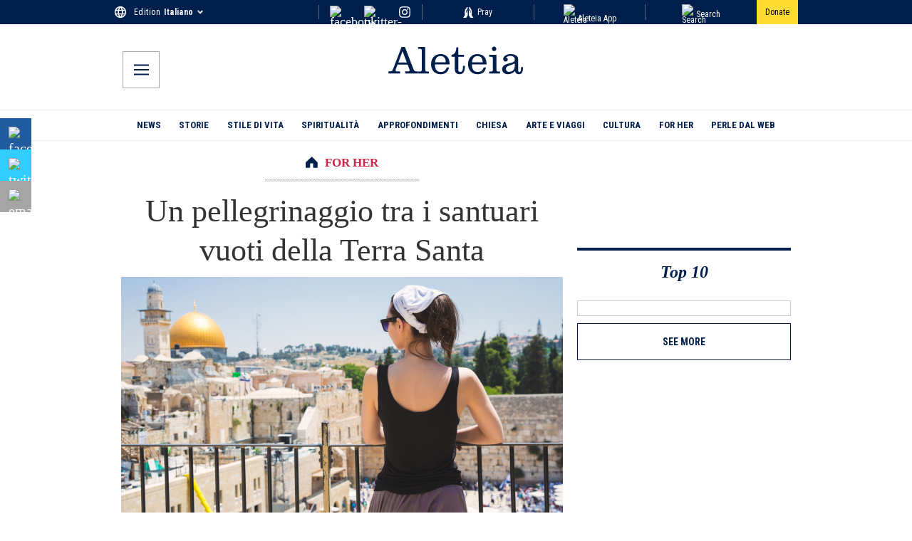

--- FILE ---
content_type: application/javascript; charset=utf-8
request_url: https://it.aleteia.org/_next/static/chunks/app/%5Blocale%5D/%5Byear%5D/layout-c61b6479057ac2c0.js
body_size: 30
content:
(self.webpackChunk_N_E=self.webpackChunk_N_E||[]).push([[4570],{8733:()=>{},17652:(e,r,n)=>{"use strict";n.d(r,{c3:()=>i,kc:()=>t});var s=n(53385);function o(e,r){return(...e)=>{try{return r(...e)}catch{throw Error(void 0)}}}let i=o(0,s.c3),t=o(0,s.kc)},75995:(e,r,n)=>{Promise.resolve().then(n.bind(n,42093)),Promise.resolve().then(n.bind(n,95261)),Promise.resolve().then(n.t.bind(n,48606,23)),Promise.resolve().then(n.bind(n,43678)),Promise.resolve().then(n.t.bind(n,53126,23)),Promise.resolve().then(n.bind(n,90056)),Promise.resolve().then(n.bind(n,25630)),Promise.resolve().then(n.t.bind(n,72262,23)),Promise.resolve().then(n.bind(n,11413)),Promise.resolve().then(n.t.bind(n,28402,23)),Promise.resolve().then(n.t.bind(n,18114,23)),Promise.resolve().then(n.t.bind(n,82314,23)),Promise.resolve().then(n.bind(n,40161)),Promise.resolve().then(n.t.bind(n,75690,23)),Promise.resolve().then(n.bind(n,9462)),Promise.resolve().then(n.bind(n,8305)),Promise.resolve().then(n.bind(n,73534)),Promise.resolve().then(n.bind(n,68024)),Promise.resolve().then(n.bind(n,27350)),Promise.resolve().then(n.bind(n,74117)),Promise.resolve().then(n.t.bind(n,80454,23)),Promise.resolve().then(n.t.bind(n,70134,23)),Promise.resolve().then(n.t.bind(n,45350,23)),Promise.resolve().then(n.t.bind(n,1358,23)),Promise.resolve().then(n.t.bind(n,15718,23)),Promise.resolve().then(n.bind(n,8886)),Promise.resolve().then(n.bind(n,46160)),Promise.resolve().then(n.bind(n,46096)),Promise.resolve().then(n.t.bind(n,8733,23))}},e=>{var r=r=>e(e.s=r);e.O(0,[1877,7619,9115,4512,809,7674,9180,9135,3965,3385,5878,981,2022,4018,1288,6400,6766,2173,5115,3603,8626,8441,1684,7358],()=>r(75995)),_N_E=e.O()}]);

--- FILE ---
content_type: application/javascript
request_url: https://widget.collectiveaudience.co/sdk.js
body_size: 1856
content:
!function(){"use strict";var e,n,o={1389:function(e,n,o){o.d(n,{ON:function(){return i},R8:function(){return f},e4:function(){return a},fW:function(){return u},ow:function(){return d},pq:function(){return b}});var t="padding:2px;display:inline-block; background-color:#7342F5; border-radius: 0.3em; color:#fff;font-weight: 700;",r='font-family: PragmataPro, "SFMono-Regular", Consolas, "Liberation Mono", Menlo, Courier, monospace;color:#555;',c="%c Aud • Desk %c %c";function a(e){console.warn(c+e,t,"font-weight: 300",r+"font-weight: 400")}function i(e){console.error(c+e,t,"font-weight: 300",r+"font-weight: 400")}function f(e){0}function d(e,n){0}function u(e){0}function b(e){0}}},t={};function r(e){var n=t[e];if(void 0!==n)return n.exports;var c=t[e]={exports:{}};return o[e](c,c.exports,r),c.exports}r.m=o,r.d=function(e,n){for(var o in n)r.o(n,o)&&!r.o(e,o)&&Object.defineProperty(e,o,{enumerable:!0,get:n[o]})},r.f={},r.e=function(e){return Promise.all(Object.keys(r.f).reduce(function(n,o){return r.f[o](e,n),n},[]))},r.u=function(e){return"public/chunks/12.8.8/"+{29:"871f88a50e0bef158a05",83:"03d57e6fb59731bb8abe",87:"50175f0122f23365d7cc",140:"2ace9cd69b04b50c2872",186:"f63d2893162e49d92ad0",203:"4338270b860917c512cc",231:"17ff6c919a2fc23a7219",254:"ee4771c271b7bd1ead4c",257:"ccdb3a7dc212e9f1b902",264:"e1badcb1f2746932d2c7",269:"6a6d46d69364034cd500",292:"9e02b8d1b7756b319f73",303:"5145e0ff5f5fd105ec4e",347:"6f78a294b6bafe1f85c6",393:"e21bcfcb6d747697c1b2",402:"272734fd3e2e34aff401",421:"3a1ff92b6aa9c27d3ff0",447:"9f3f9d98aa62db1ded73",534:"bdb9cad3b042e60114c3",564:"bc8a21adf6c698c55ac2",585:"332517f28ff88616293d",638:"fd92d5fb580fe5713f40",720:"1a3b26257182390f874c",722:"e1077cec29a70b840c54",751:"3713481eadc6c9605b66",798:"a320d8f175458f0b9a94",800:"da04772f295ae78fe64d",845:"c100fa9656663eb677ed",855:"d15c98eecc6f7cb7d41f",882:"3485f5ae8a507f34aa21",893:"06e6b5f09c9ffa6e0f76",924:"7a793700f6efe0b81218",944:"fc1d908d2cd55d7b083e",961:"0394cb21ed802d0042e1",964:"d2ebc7f137f1f76cc7e5",971:"f288ef73eb7f6804d553",992:"93f9fc5fd03937f5bcd2",999:"af3a9b91cc78e6fa7474"}[e]+".js"},r.o=function(e,n){return Object.prototype.hasOwnProperty.call(e,n)},e={},n="beop__d:",r.l=function(o,t,c,a){if(e[o])e[o].push(t);else{var i,f;if(void 0!==c)for(var d=document.getElementsByTagName("script"),u=0;u<d.length;u++){var b=d[u];if(b.getAttribute("src")==o||b.getAttribute("data-webpack")==n+c){i=b;break}}i||(f=!0,(i=document.createElement("script")).charset="utf-8",r.nc&&i.setAttribute("nonce",r.nc),i.setAttribute("data-webpack",n+c),i.src=o),e[o]=[t];var l=function(n,t){i.onerror=i.onload=null,clearTimeout(s);var r=e[o];if(delete e[o],i.parentNode&&i.parentNode.removeChild(i),r&&r.forEach(function(e){return e(t)}),n)return n(t)},s=setTimeout(l.bind(null,void 0,{type:"timeout",target:i}),12e4);i.onerror=l.bind(null,i.onerror),i.onload=l.bind(null,i.onload),f&&document.head.appendChild(i)}},r.r=function(e){"undefined"!=typeof Symbol&&Symbol.toStringTag&&Object.defineProperty(e,Symbol.toStringTag,{value:"Module"}),Object.defineProperty(e,"__esModule",{value:!0})},r.p="https://widget.collectiveaudience.co/de/",function(){var e={249:0};r.f.j=function(n,o){var t=r.o(e,n)?e[n]:void 0;if(0!==t)if(t)o.push(t[2]);else{var c=new Promise(function(o,r){t=e[n]=[o,r]});o.push(t[2]=c);var a=r.p+r.u(n),i=new Error;r.l(a,function(o){if(r.o(e,n)&&(0!==(t=e[n])&&(e[n]=void 0),t)){var c=o&&("load"===o.type?"missing":o.type),a=o&&o.target&&o.target.src;i.message="Loading chunk "+n+" failed.\n("+c+": "+a+")",i.name="ChunkLoadError",i.type=c,i.request=a,t[1](i)}},"chunk-"+n,n)}};var n=function(n,o){var t,c,a=o[0],i=o[1],f=o[2],d=0;if(a.some(function(n){return 0!==e[n]})){for(t in i)r.o(i,t)&&(r.m[t]=i[t]);if(f)f(r)}for(n&&n(o);d<a.length;d++)c=a[d],r.o(e,c)&&e[c]&&e[c][0](),e[c]=0},o=self.webpackChunkbeop_d=self.webpackChunkbeop_d||[];o.forEach(n.bind(null,0)),o.push=n.bind(null,o.push.bind(o))}();var c=r(1389);window.BeOpinionSDK?(0,c.e4)("Multiple SDKs loaded, ignoring the last one"):"undefined"==typeof Promise||void 0===Object.assign||void 0===Math.imul?(0,c.e4)("Missing browser APIs"):Promise.all([r.e(882),r.e(564)]).then(r.bind(r,5564)).then(function(e){window.BeOpinionSDK?(0,c.e4)("Multiple SDKs loaded, ignoring the last one"):(window.BeOpinionSDK=e,window.BeOpSDK=e,e.start())})}();

--- FILE ---
content_type: application/javascript; charset=utf-8
request_url: https://it.aleteia.org/_next/static/chunks/6192.24b17c71e1e1a85a.js
body_size: 1380
content:
(self.webpackChunk_N_E=self.webpackChunk_N_E||[]).push([[6192],{6192:(e,t,r)=>{"use strict";r.r(t),r.d(t,{default:()=>f});var i=r(95155),n=r(52596),l=r(53385),s=r(41191),a=r(39283),d=r(14697),u=r.n(d),o=r(67563),c=r(38959);let g=e=>{let{context:t,slug:r,isMobile:i}=e;if("article-native"===r)switch(t){case"category":case"tag":return"article-native-category";case"hp":return"article-native-home";default:return"article-native-inread"}return t+"-"+(i?"mob":"desk")+(""!==r?"-"+r:"")};function f(e){let t=(0,s.Y9)(),r=(0,a.a)(),d=(0,l.Ym)(),{context:f,slug:v,targeting:p={}}=e;if(!t||!p)return null;let _=g({context:f,slug:v,isMobile:r}),m=t.find(e=>e.slot===_);if(!m)return null;let{props:h}=m,w=(0,n.A)({[u().wrapper]:!0,[u().articleNative]:null==_?void 0:_.includes("article-native"),[u().inread]:null==_?void 0:_.includes("content-p"),[u().interstitial]:null==_?void 0:_.includes("interstitial"),[u().skin]:null==_?void 0:_.includes("skin")}),A={...h,targeting:p};return(0,i.jsx)("div",{className:w,children:(()=>{switch(d){case"fr":case"en":case"pl":case"es":return(0,i.jsx)(o.A,{...A});case"si":return(0,i.jsx)(c.A,{...A});default:return null}})()})}},14697:e=>{e.exports={wrapper:"Ad_wrapper__B_hxA",articleNative:"Ad_articleNative__iEz1J",iAdserver:"Ad_iAdserver__lYXy1",inread:"Ad_inread__uIRMY",interstitial:"Ad_interstitial__hmt2r",skin:"Ad_skin__SnIFv"}},38959:(e,t,r)=>{"use strict";r.d(t,{A:()=>a,RequestIpromAds:()=>d});var i=r(95155),n=r(12115),l=r(14697),s=r.n(l);function a(e){let{premium_ads:t}=e,{id:r}=e;return r=t?r+"-premium":r,(0,i.jsx)("div",{id:r,className:"adslot iAdserver "+s().iAdserver,"data-iadserver-zone":e.zone,"data-iadserver-dimensions":e.dimensions})}function d(e){let t=(0,n.useRef)(!0);return(0,n.useEffect)(()=>{if(t.current){t.current=!1;return}void 0!==window._ipromNS&&window._ipromNS("reload",{sitePath:["si.aleteia.org","".concat(e.targeting||"index")],channels:e.channels?[e.channels]:[],tcf2:!0},[2387,2393,2395,2396,2405,2399,2401,2402,2404,725,33,464,661,299])}),null}},39283:(e,t,r)=>{"use strict";r.d(t,{M:()=>s,a:()=>l});var i=r(12115),n=r(32173);let l=()=>(0,n.useMediaQuery)({maxWidth:767}),s=()=>{let[e,t]=(0,i.useState)(0);return(0,i.useEffect)(()=>{let e=()=>{t(window.scrollY)};return window.addEventListener("scroll",e),e(),()=>window.removeEventListener("scroll",e)},[]),e}},41191:(e,t,r)=>{"use strict";r.d(t,{Ay:()=>o,LZ:()=>a,WT:()=>u,Y9:()=>s,aw:()=>d});var i=r(95155),n=r(12115);let l=(0,n.createContext)({}),s=()=>{let{ads:e}=(0,n.useContext)(l);return e},a=()=>{let{stats:e}=(0,n.useContext)(l);return e},d=()=>{let{auth:e}=(0,n.useContext)(l);return e},u=e=>{let{nl_lists:t}=d()||{},r=null!=t?t:[];return{lists:r,listConfig:r.find(t=>t.id===e)}};function o(e){let{children:t,ads:r,stats:n,auth:s,inreadConfigs:a}=e;return(0,i.jsx)(l.Provider,{value:{ads:r,stats:n,inreadConfigs:a,auth:s},children:t})}},67563:(e,t,r)=>{"use strict";r.d(t,{A:()=>s,RequestAds:()=>a});var i=r(95155),n=r(12115);let l={};function s(e){let{premium_ads:t,unit:r,size:s,targeting:a}=e,{id:d}=e;return d=t?d+"-premium":d,(0,n.useEffect)(()=>(googletag.cmd.push(()=>{if("interstitial-mob-banner"===d){let e=googletag.defineOutOfPageSlot(r,googletag.enums.OutOfPageFormat.INTERSTITIAL);e&&(e.addService(googletag.pubads()).setConfig({interstitial:{triggers:{navBar:!0,unhideWindow:!0}}}),googletag.display(e))}else{let e=googletag.defineSlot(r,s,d);e&&(e.addService(googletag.pubads()),Object.entries(a).forEach(t=>{let[r,i]=t;e.setTargeting(r,String(i))}),googletag.display(e),l[d]=e)}}),()=>{googletag.cmd.push(()=>{let e=l[d];!e||r.includes("slideshow")||r.includes("interstitial")||(googletag.destroySlots([e]),delete l[d])})}),[d,e,s,a,r]),(0,i.jsx)("div",{id:d,className:"adslot"})}function a(){return(0,n.useEffect)(()=>{"undefined"!=typeof googletag&&googletag.cmd.push(()=>{let e=Object.values(l);void 0!==e&&googletag.pubads().refresh(e)})},[]),null}}}]);